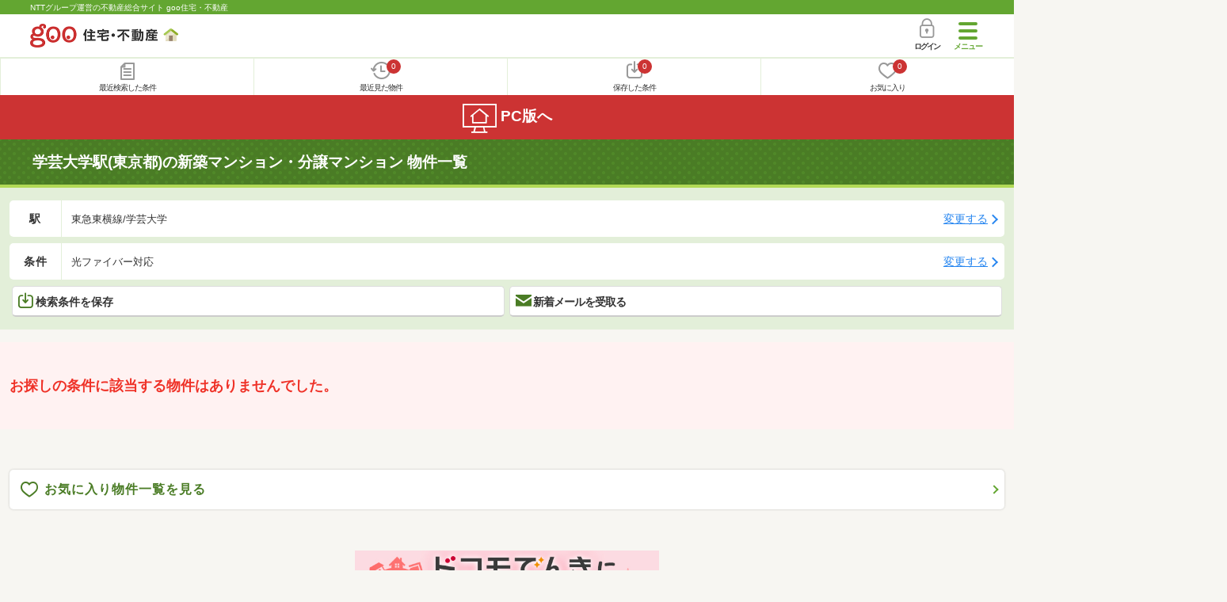

--- FILE ---
content_type: text/html; charset=UTF-8
request_url: https://house.goo.ne.jp/sp/new-mansion/result.html?la=shuto&ma=tokyo&en%5B%5D=321&ek%5B%5D=2321050&ps17=1
body_size: 14117
content:
<!DOCTYPE html>




<html lang="ja">
  <head>
<script>
  dataLayer = [{
    'template': 'sp',
    'template_hit': 'sp',
    'goo_login_type': 'nologin',
    'uid': '',
    'dpoint':''
  }];
</script>


<!-- Google Tag Manager snippet-->
<script>(function(w,d,s,l,i){w[l]=w[l]||[];w[l].push({'gtm.start':
new Date().getTime(),event:'gtm.js'});var f=d.getElementsByTagName(s)[0],
j=d.createElement(s),dl=l!='dataLayer'?'&l='+l:'';j.async=true;j.src=
'https://www.googletagmanager.com/gtm.js?id='+i+dl;f.parentNode.insertBefore(j,f);
})(window,document,'script','dataLayer','GTM-MWX4H8');</script>
<!-- End Google Tag Manager -->


<meta charset="UTF-8">
<meta name="viewport" content="width=device-width, initial-scale=1.0, maximum-scale=1.0, user-scalable=no">
<title>学芸大学駅(東京都)の新築マンション・分譲マンション 物件情報 【goo住宅・不動産】</title>
<meta name="description" content="【NTTグループ運営のgoo住宅・不動産】学芸大学駅の新築マンション・分譲マンションをお探しならgoo住宅・不動産。新築分譲マンションの購入情報のほか、価格、間取り、周辺環境など、新築マンション・分譲マンション選びに関する不動産物件情報が満載です。豊富な物件情報の中からあなたの理想の新築マンション・分譲マンションを見つけてください。">
<meta name="keywords" content="学芸大学駅 新築マンション,物件一覧,新築マンション,分譲マンション,不動産"><meta name="format-detection" content="telephone=no">
<meta name="robots" content="noindex,follow,noarchive">
<link rel="apple-touch-icon-precomposed" href="/sp/house_512.png">
<link rel="preload" href="/sp/house/fonts/icomoon.ttf?37m9fz" as="font" type="font/ttf" crossorigin>
<link href="/sp/house/css/slick.css?2025110418" rel="stylesheet">
<link href="/sp/house/css/common.css?2025110418" rel="stylesheet">
<link href="/house/css/1.7.css?202511210607" rel="stylesheet">
<link href="/sp/house/css/1.7_sp.css?2025110418" rel="stylesheet">
<link href="/sp/house/css/colorbox.css?2025110418" rel="stylesheet">
<link href="/sp/house/css/list.css?2025110418" rel="stylesheet">

  </head>
  <body>
<!-- Google Tag Manager (noscript) -->
<noscript><iframe src="https://www.googletagmanager.com/ns.html?id=GTM-MWX4H8" height="0" width="0" style="display:none;visibility:hidden"></iframe></noscript>
<!-- End Google Tag Manager (noscript) -->


    <div id="container">
<div id="top-anc" class="cmnHeaderWrap">
  <header id="cmnHeader" class="cmnHeader">
    <div class="cmnHeader-caption"><a href="/sp/" class="cmnHeader-captionLink">NTTグループ運営の不動産総合サイト goo住宅・不動産</a></div>
    <div class="cmnHeader-inner cmnClearfix">
      <a href="/sp/" class="cmnHeader-logo"><div class="cmnHeader-logoInner"><img src="/sp/house/img/cmn_logo.png" width="187" height="30" alt="goo 住宅・不動産" class="cmnHeader-logoImg" decoding="async"></div></a>
      <div class="cmnHeader-navBtn sp">
        <button class="cmnHeader-navBtnInner"><span class="cmnHeader-btnWrap"><span class="cmnHeader-btnLine"></span></span><span class="cmnHeader-navBtnTxt"></span></button>
      </div>
            <a href="https://login.mail.goo.ne.jp/id/authn/LoginStart?Site=house.goo.ne.jp&Success=https%3A%2F%2Fhouse.goo.ne.jp%2Fsp%2Fnew-mansion%2Fresult.html%3Fla%3Dshuto%26ma%3Dtokyo%26en%255B%255D%3D321%26ek%255B%255D%3D2321050%26ps17%3D1" class="cmnHeader-login" rel="nofollow"><span class="cmnHeader-loginIcon"><span class="cmnIcon login"></span></span><span class="cmnHeader-loginTxt">ログイン</span></a>
    </div>
    <div class="cmnHeader-personal">
      <ul class="cmnHeader-personalInner">
        <li class="cmnHeader-personalList"><a href="/sp/history/joken.html" class="cmnHeader-personalLink" rel="nofollow"><span class="cmnHeader-personalIcon"><span class="cmnIcon listview"></span></span><span class="cmnHeader-personalTxt">最近検索した条件</span></a></li>
        <li class="cmnHeader-personalList"><a href="/sp/history/bukken.html" class="cmnHeader-personalLink" rel="nofollow"><span class="cmnHeader-personalIcon"><span class="cmnIcon clock"></span><span name="hapart_cnt" class="cmnHeader-personalCnt"></span></span><span class="cmnHeader-personalTxt">最近見た物件</span></a></li>
        <li class="cmnHeader-personalList"><a href="/sp/favorite/joken.html" class="cmnHeader-personalLink" rel="nofollow"><span class="cmnHeader-personalIcon"><span class="cmnIcon download"></span><span name="fcond_cnt" class="cmnHeader-personalCnt"></span></span><span class="cmnHeader-personalTxt">保存した条件</span></a></li>
        <li class="cmnHeader-personalList"><a href="/sp/favorite/bukken.html" class="cmnHeader-personalLink" rel="nofollow"><span class="cmnHeader-personalIcon"><span class="cmnIcon heart"></span><span name="fapart_cnt" class="cmnHeader-personalCnt"></span></span><span class="cmnHeader-personalTxt">お気に入り</span></a></li>
      </ul>
    </div>
     <nav class="cmnHeader-gnav" role="navigation" aria-label="メインメニュー">
  <div class="cmnHeader-gnavInner">
        <section class="gooId">
    <div class="cmnHbox_small cmnFwb cmnMb_0 cmnLh_12">gooID</div>
          <ul class="cmnHeader-gnavMenu">
      <li class="cmnHeader-gnavMenuList">
        <a href="https://login.mail.goo.ne.jp/id/authn/LoginStart?Site=house.goo.ne.jp&Success=https%3A%2F%2Fhouse.goo.ne.jp%2Fsp%2Fnew-mansion%2Fresult.html%3Fla%3Dshuto%26ma%3Dtokyo%26en%255B%255D%3D321%26ek%255B%255D%3D2321050%26ps17%3D1" class="cmnHeader-gnavMenuLink cmnArrow" rel="nofollow">ログイン</a>
      </li>
      <li class="cmnHeader-gnavMenuList">
        <a href="https://login.mail.goo.ne.jp/id/portal/RegUserStart?Site=house.goo.ne.jp&Success=https%3A%2F%2Fhouse.goo.ne.jp%2Fsp%2Fnew-mansion%2Fresult.html%3Fla%3Dshuto%26ma%3Dtokyo%26en%255B%255D%3D321%26ek%255B%255D%3D2321050%26ps17%3D1" class="cmnHeader-gnavMenuLink cmnArrow" rel="nofollow">gooID新規登録</a>
      </li>
      </ul>
        </section>
    <div class="cmnHbox_small cmnFwb cmnMb_0">借りる</div>
    <ul class="cmnHeader-gnavMenu">
      <li class="cmnHeader-gnavMenuList">
        <a href="/sp/chintai/?fr=menu" class="cmnHeader-gnavMenuLink cmnArrow">賃貸</a>
      </li>
      <li class="cmnHeader-gnavMenuList">
        <a href="/sp/tenpo/?fr=menu" class="cmnHeader-gnavMenuLink cmnArrow">店舗・事業用</a>
      </li>
    </ul>
    <div class="cmnHbox_small cmnFwb cmnMb_0">買う</div>
    <ul class="cmnHeader-gnavMenu">
      <li class="cmnHeader-gnavMenuList">
        <a href="/sp/new-mansion/?fr=menu" class="cmnHeader-gnavMenuLink cmnArrow">新築マンション</a>
      </li>
      <li class="cmnHeader-gnavMenuList">
        <a href="/sp/mansion/?fr=menu" class="cmnHeader-gnavMenuLink cmnArrow">中古マンション</a>
      </li>
      <li class="cmnHeader-gnavMenuList">
        <a href="/sp/new-ikkodate/?fr=menu" class="cmnHeader-gnavMenuLink cmnArrow">新築一戸建て</a>
      </li>
      <li class="cmnHeader-gnavMenuList">
        <a href="/sp/ikkodate/?fr=menu" class="cmnHeader-gnavMenuLink cmnArrow">中古一戸建て</a>
      </li>
      <li class="cmnHeader-gnavMenuList">
        <a href="/sp/tochi/?fr=menu" class="cmnHeader-gnavMenuLink cmnArrow">土地</a>
      </li>
      <li class="cmnHeader-gnavMenuList">
        <a href="/sp/toushi/?fr=menu" class="cmnHeader-gnavMenuLink cmnArrow">不動産投資</a>
      </li>
    </ul>
    <div id="js-displayHistoryRealEstateArticle-hamburgerMenu"></div>
    <div id="js-displayHistoryCondition-hamburgerMenu"></div>
    <div class="cmnHbox_small cmnFwb cmnMb_0">活用する</div>
    <ul class="cmnHeader-gnavMenu">
      <li class="cmnHeader-gnavMenuList">
        <a href="/sp/sell/?fr=menu" class="cmnHeader-gnavMenuLink cmnArrow">不動産売却査定</a>
      </li>
      <li class="cmnHeader-gnavMenuList">
        <a href="/sp/sell/land/?fr=menu" class="cmnHeader-gnavMenuLink cmnArrow">土地活用</a>
      </li>
    </ul>
    <div class="cmnHbox_small cmnFwb cmnMb_0">お役立ち情報</div>
    <ul class="cmnHeader-gnavMenu">
      <li class="cmnHeader-gnavMenuList">
        <a href="/sp/kurashi/?fr=menu" class="cmnHeader-gnavMenuLink cmnArrow">暮らしデータ</a>
      </li>
      <li class="cmnHeader-gnavMenuList">
        <a href="/sp/chintai/souba/?fr=menu" class="cmnHeader-gnavMenuLink cmnArrow">家賃相場</a>
      </li>
      <li class="cmnHeader-gnavMenuList">
        <a href="/sp/agent/?fr=menu" class="cmnHeader-gnavMenuLink cmnArrow">不動産会社検索</a>
      </li>
    </ul>
    <div class="cmnHbox_small cmnFwb cmnMb_0">goo住宅・不動産アプリ</div>
    <ul class="cmnHeader-gnavMenu">
      <li class="cmnHeader-gnavMenuList">
        <a href="https://goohouse.onelink.me/RBwI/r9gt13oy" class="cmnHeader-gnavMenuLink cmnArrow" data-gtm-event-name="banner_click" data-gtm-ev-category="app_download-lp" data-gtm-ev-label="menu_button01" data-gtm-store-dice="TRUE">アプリをダウンロード</a>
      </li>
      <li class="cmnHeader-gnavMenuList">
        <a href="/sp/info/app/" class="cmnHeader-gnavMenuLink cmnArrow">アプリのメリット</a>
      </li>
    </ul>
    <div class="cmnHeader-navBtn cmnHeader-navBtn_lower sp">
      <button class="cmnHeader-navBtnInner"><span class="cmnHeader-btnWrap"><span class="cmnHeader-btnLine"></span></span><span class="cmnHeader-navBtnTxt"></span></button>
    </div>
  </div><!-- end cmnHeader-gnavInner -->
</nav>
   </header><!-- end cmnHeader -->
</div><!-- end cmnHeaderWrap -->
<div class="cmnOverlay"></div>



<main id="main" class="cmnMain cmnBorder_n" role="main">
    <h1 class="cmnFs_5 cmnColor_white cmnHbox_belt cmnHbox_border cmnBgDot">学芸大学駅(東京都)の新築マンション・分譲マンション 物件一覧</h1>
  <form action="" method="POST" name="frm_list">

    <div class="cmnInner setting">
  <div class="js-cmnListClick cmnChange">
    <div class="cmnChange-inner">
      <h2 class="cmnChange-title">駅</h2>
      <p class="cmnChange-txt cmnTextEllipsis">
        東急東横線/学芸大学
      </p>
    </div>
    <span class="cmnChange-btn">変更する</span>
    <a class="linkurl" href="/sp/new-mansion/ensen_tokyo/?area_l=shuto&en%5B%5D=321&ek%5B%5D=2321050&ps17=1"></a>
  </div><!-- end cmnChange -->
  <div class="js-cmnListClick cmnChange">
    <div class="cmnChange-inner">
      <h2 class="cmnChange-title">条件</h2>
      <p class="cmnChange-txt">
        光ファイバー対応
      </p>
    </div>
    <span class="cmnChange-btn">変更する</span>
    <a class="linkurl" href="/sp/new-mansion/search.html?la=shuto&ma=tokyo&en%5B%5D=321&ek%5B%5D=2321050&ps17=1" rel="nofollow"></a>
  </div><!-- end cmnChange -->
  <div class="listBtns">
    <ul class="listBtns-inner">
      <li name="add_fv_cond" data-cond="%2Fnew-mansion%2Fresult.html%3Fla%3Dshuto%26ma%3Dtokyo%26en%255B%255D%3D321%26ek%255B%255D%3D2321050%26ps17%3D1" data-genre_cd="bm" class="listBtns-list">
        <a href="javascript:void(0)" class="js-cmnModalHtml-joken listBtns-link joken"><span class="listBtns-linkInner"><span class="cmnIcon cmnIcon_inline joken"></span>検索条件を保存</span></a>
      </li>
      <li class="listBtns-list">
        <a href="javascript:void(0)" onClick="navigateTo(document.frm_list,'https://house.goo.ne.jp/sp/na_mail/mail_form.html','','','_self');" class="listBtns-link mail" rel="nofollow"><span class="listBtns-linkInner"><span class="cmnIcon cmnIcon_inline mail-small"></span>新着メールを受取る</span></a>
      </li>
    </ul>
  </div><!-- end cmnInner -->
</div><!-- end cmnInner -->
                        <div class="cmnError-message cmnMb_4">
  <div class="cmnInner">
    <div class="cmnError-messageTitle">お探しの条件に該当する物件はありませんでした。
            </div>
  </div>
</div>
              <div class="cmnInner cmnMt_4 cmnMb_4">
      <a href="/sp/favorite/bukken.html" class="cmnBtn cmnBtn_green cmnArrow"><span class="cmnIcon cmnIcon_inline heart-to-list"></span>お気に入り物件一覧を見る</a>
    </div><!-- end cmnInner -->
    <div class="middle_banner">
      <p><a href="https://denki.docomo.ne.jp/pages/202411-normal.html?utm_source=goo&utm_medium=free-display&utm_campaign=docomo-denki_202507_sp-list-footer&utm_content=denki-0347" target="_blank" data-gtm-ev-category="docomo_denki" data-gtm-ev-action="result" data-gtm-ev-label="banner01" data-gtm-event-name="banner_click" data-gtm-store-dice="TRUE"><img src="/sp/house/img/banner/docomodenki/docomodenki202501_600_200.jpg?2025110418" alt="ドコモでんきに切り替えるだけでdポイントが貯まる！詳細はこちらをチェック" width="300" height="100" loading="lazy"></a></p>
    </div>
        <section class="cmnBunners cmnMt_2 cmnMb_2">
  <div class="sliderArea banner">
    <div class="full-screen slider">
      <div>
         <a href="https://lp.loan.docomo.ne.jp/lp/rank01/?utm_source=house_goo&utm_medium=owned&utm_campaign=2408_01_DSL_early_lp2&utm_term=sp_useful_column" target="_blank" class="cmnBunners-link cmnMb_1" data-gtm-event-name="banner_click" data-gtm-ev-category="dスマホローンバナー" data-gtm-ev-label="banner01" data-gtm-store-dice="TRUE"><img src="/sp/house/img/dloan/cam_loan_600x200.png?2025110418" height="100" width="300" alt="【会員ランク特典 dスマホローン利息無料】ご契約日から30日間、会員ランクに応じたお借入残高まで利息0円！" loading="lazy"></a>
      </div>
      <div>
        <a href="https://service.ocn.ne.jp/hikari/ocn-internet/docomohikari/tokuten/cashback/?utm_source=goohouse_sp&utm_medium=banner_bottom&argument=kHxagSPq&dmai=a66bd864412681" target="_blank" class="cmnBunners-link cmnMb_1"><img src="/sp/house/img/ocn/cam_ocndocomo_600x200.png?2025110418" height="100" width="300" alt="OCN×ドコモ光新規お申込みで合計最大137,280円相当おトク！特典の内訳・適用条件など詳細はこちら" loading="lazy"></a>
      </div>
      <div>
         <a href="https://service.ocn.ne.jp/hikari-mobile/ahamo.html?utm_source=house_sp&utm_medium=banner" target="_blank" class="cmnBunners-link cmnMb_1" data-gtm-event-name="banner_click" data-gtm-ev-category="ahamo_hikari" data-gtm-ev-label="banner01" data-gtm-store-dice="TRUE"><img src="/sp/house/img/banner/ahamo/ahamo_ocn600200.png?2025110418" height="100" width="300" alt="ahamo光 10ギガ基本料金ワンコインキャンペーン実施中　光ネット回線とスマホ代あわせて最大6か月間月々3,470円（税込）　適用条件など詳細はこちら" loading="lazy"></a>
      </div>
    </div>
  </div>
  <!-- end cmnInner -->
</section>
<!-- end cmnBunners -->
        <!--住みやすさ-->
<section class="detailSubsidy">
  <h2 class="cmnFs_5 cmnColor_white cmnHbox_belt cmnBgDot cmnTac cmnRecent-title">目黒区の住みやすさ情報</h2>
  <div class="cmnInner cmnMb_7">
      <div class="cmnColumn-intro">
       <h3 class="cmnColumn-introTitle">目黒区ってどんなところ？</h3>
      <div class="cmnColumn-introBody">目黒区は、都心に近い立地でありながら、公園や緑も多いエリア。落ち着いた住環境と都会的な利便性を兼ね備えた、魅力あふれる地域です。<br>目黒区自由が丘は、おしゃれなショッピングスポットやグルメが楽しめる人気エリアとして愛されています。また、中目黒は洗練されたカフェやショップが立ち並ぶほか、桜の名所としても有名。<br>渋谷駅が近いうえ、東急東横線で横浜まで1本で行けるなど、アクセスの良さも人気です。</div>
    </div>
      <div class="cmnColumn-pro">
  <div class="cmnColumn-proInbox">
    <div class="cmnColumn-proIcon">
      <img class="cmnColumn-proIconImg" src="/house/img/area/guide01.jpg" alt="" width="56" height="56">
      <span class="cmnColumn-proIconLabel">街ガイド</span>
    </div>
    <dl class="cmnColumn-proStatus">
      <dt class="cmnColumn-proName"><a href="/sp/supervisors/takanoyuki/">高野 友樹</a></dt>
      <dd class="cmnColumn-proData">公認不動産コンサルティングマスター／相続対策専門士／宅地建物取引士／賃貸不動産経営管理士</dd>
    </dl>
  </div>
  <p class="cmnColumn-proText">不動産会社にて600件以上の仲介、6000戸の収益物件管理を経験。現在は株式会社高野不動産コンサルティングを設立し、不動産コンサルティングを行う。</p>
</div>
    <!--TOP10-->
        <div class="livability_top10">
      <h3 class="cmnColumn-heading1"><span class="cmnColumn-headingTxt">一人暮らしの人に聞いた<br>目黒区の住みやすさTOP10</span></h3>
      <ol class="cmnColumn-rankingTop">
                      <li class="cmnColumn-rankingTopItem"><span class="cmnIcon cmnIcon_inline crown01">1</span>都心に近い</li>
                              <li class="cmnColumn-rankingTopItem"><span class="cmnIcon cmnIcon_inline crown02">2</span>公共の交通機関が充実している</li>
                              <li class="cmnColumn-rankingTopItem"><span class="cmnIcon cmnIcon_inline crown03">3</span>必要なものが近場でそろう</li>
                                                                                                                        <li class="cmnColumn-rankingTopItem link"><p class="cmnInner">
          <a href="/sp/area/tokyo/13110/#id1" class="cmnLink cmnArrow cmnArrow_rightS">4位以下を見る</a>
        </p></li>
      </ol>
    </div>
            <div class="livability_top10">
      <h3 class="cmnColumn-heading1"><span class="cmnColumn-headingTxt">夫婦・カップルに聞いた<br>目黒区の住みやすさTOP10</span></h3>
      <ol class="cmnColumn-rankingTop">
                      <li class="cmnColumn-rankingTopItem"><span class="cmnIcon cmnIcon_inline crown01">1</span>都心に近い</li>
                              <li class="cmnColumn-rankingTopItem"><span class="cmnIcon cmnIcon_inline crown02">2</span>公共の交通機関が充実している</li>
                              <li class="cmnColumn-rankingTopItem"><span class="cmnIcon cmnIcon_inline crown03">3</span>閑静で落ち着きがある</li>
                                                                                                                        <li class="cmnColumn-rankingTopItem link"><p class="cmnInner">
          <a href="/sp/area/tokyo/13110/#id2" class="cmnLink cmnArrow cmnArrow_rightS">4位以下を見る</a>
        </p></li>
      </ol>
    </div>
            <div class="livability_top10">
      <h3 class="cmnColumn-heading1"><span class="cmnColumn-headingTxt">ファミリーに聞いた<br>目黒区の住みやすさTOP10</span></h3>
      <ol class="cmnColumn-rankingTop">
                      <li class="cmnColumn-rankingTopItem"><span class="cmnIcon cmnIcon_inline crown01">1</span>都心に近い</li>
                              <li class="cmnColumn-rankingTopItem"><span class="cmnIcon cmnIcon_inline crown02">2</span>閑静で落ち着きがある</li>
                              <li class="cmnColumn-rankingTopItem"><span class="cmnIcon cmnIcon_inline crown03">3</span>公共の交通機関が充実している</li>
                                                                                                                        <li class="cmnColumn-rankingTopItem link"><p class="cmnInner">
          <a href="/sp/area/tokyo/13110/#id3" class="cmnLink cmnArrow cmnArrow_rightS">4位以下を見る</a>
        </p></li>
      </ol>
    </div>
        <p class="cmnColumn-rankingCaption">※対象エリアに過去5年以内に住んだことのある10代～60代の人を対象としてアンケートを実施し、独自に集計しています。</p>
      <div class="cmnInner cmnMb_4">
      <a href="/sp/area/tokyo/13110/" class="cmnBtn cmnBtn_green cmnBtn_center cmnArrow">目黒区の住みやすさ情報をもっと見る</a>
    </div>
  </div>
</section>
        <section class="detailSubsidy">
  <h2 class="cmnFs_5 cmnColor_white cmnHbox_belt cmnBgDot cmnTac cmnRecent-title">暮らしデータ</h2>
  <div class="cmnInner cmnMb_7">
        <section class="detailSubsidy">
  <div class="js-cmnAccCloseParent">
    <h2 class="detailSubsidy-title">
      <a href="javascript:void(0)" class="js-cmnAccBtn detailSubsidy-link cmnBtn cmnBtn_norm cmnBtn_heightL cmnBtn_onGreen cmnBtn_bgLightGray cmnBtn_border cmnArrow_down">目黒区の人口などの統計情報</a>
    </h2>
    <div class="js-cmnAccBox detailSubsidy-box">
      <table class="cmnTable">
        <tr class="cmnTable-row">
          <th class="cmnTable-head">世帯数</th>
          <td class="cmnTable-body">155610世帯</td>
        </tr>
        <tr class="cmnTable-row">
          <th class="cmnTable-head">人口総数</th>
          <td class="cmnTable-body">
            279520人          </td>
        </tr>
        <tr class="cmnTable-row">
          <th class="cmnTable-head">転入者数</th>
          <td class="cmnTable-body">
            26096人            <br><span class="cmnColor_green">転入率（人口1000人当たり）</span>
            <br>93.36人          </td>
        </tr>
        <tr class="cmnTable-row">
          <th class="cmnTable-head">転出者数</th>
          <td class="cmnTable-body">
            24854人            <br><span class="cmnColor_green">転出率（人口1000人当たり）</span>
            <br>88.92人          </td>
        </tr>
        <tr class="cmnTable-row">
          <th class="cmnTable-head">土地平均価格</th>
          <td class="cmnTable-body">
            <span class="cmnColor_green">住宅地</span> 983667円／m<sup>2</sup>            <br><span class="cmnColor_green">商業地</span> 1964286円／m<sup>2</sup>          </td>
        </tr>
      </table>
    </div>
  </div>
</section><!-- end detailSubsidy -->
          <section class="detailSubsidy">
  <div class="js-cmnAccCloseParent">
    <h2 class="detailSubsidy-title">
      <a href="javascript:void(0)" class="js-cmnAccBtn detailSubsidy-link cmnBtn cmnBtn_norm cmnBtn_heightL cmnBtn_onGreen cmnBtn_bgLightGray cmnBtn_border cmnArrow_down">目黒区の結婚・育児の助成金</a>
    </h2>
    <div class="js-cmnAccBox detailSubsidy-box">
      <table class="cmnTable">
        <tr class="cmnTable-row">
          <th colspan="2" class="cmnTable-head cmnTable-head_strong">出産・子育て</th>
        </tr>
        <tr class="cmnTable-row">
          <th class="cmnTable-head">子育て関連の独自の取り組み</th>
          <td class="cmnTable-body">(1)子どもの権利擁護委員制度(めぐろ はあと ねっと)。(2)子育てアプリ「めぐろ子育てホッ!とナビ」の運用。</td>
        </tr>
        <tr class="cmnTable-row">
          <th class="cmnTable-head">出産祝い</th>
          <td class="cmnTable-body">
            あり            <dl class="cmnTable-remarks">
              <dt class="cmnTable-remarksTitle">備考</dt>
              <dd class="cmnTable-remarksTxt">(1)【出産・子育て応援事業(ゆりかご・めぐろ)】妊娠期から出産・子育て期にわたって安心して子育てができるよう切れ目ない支援を目指すことを目的とする。妊娠届出時に、すべての妊婦の方を対象にゆりかご相談員(助産師、保健師、看護師)が面接を行う(妊娠・出産、育児等の不安や悩み等の相談)。ゆりかご面接を受けた妊婦の方には、ゆりかご応援グッズ(育児用品カタログギフト1万円相当)を贈呈。(2)【新生児誕生祝金】出産に係る経済的負担を軽減するため、目黒区に出生通知票を提出した世帯に対し、新生児1人につき2万円の祝い金を支給。</dd>
            </dl>
          </td>
        </tr>
        <tr class="cmnTable-row">
          <th class="cmnTable-head">公立保育所数</th>
          <td class="cmnTable-body">
            15ヶ所            <br><span class="subtitle">0歳児保育を実施</span> 15ヶ所          </td>
        </tr>
        <tr class="cmnTable-row">
          <th class="cmnTable-head">私立保育所数</th>
          <td class="cmnTable-body">
            81ヶ所            <br><span class="subtitle">0歳児保育を実施</span> 74ヶ所          </td>
        </tr>
        <tr class="cmnTable-row">
          <th class="cmnTable-head">保育所入所待機児童数</th>
          <td class="cmnTable-body">0人</td>
        </tr>
        <tr class="cmnTable-row">
          <th class="cmnTable-head">認定こども園数</th>
          <td class="cmnTable-body">2園</td>
        </tr>
        <tr class="cmnTable-row">
          <th class="cmnTable-head">預かり保育実施園数-公立</th>
          <td class="cmnTable-body">0園</td>
        </tr>
        <tr class="cmnTable-row">
          <th class="cmnTable-head">預かり保育実施園数-私立</th>
          <td class="cmnTable-body">15園</td>
        </tr>
        <tr class="cmnTable-row">
          <th class="cmnTable-head">学校給食</th>
          <td class="cmnTable-body">【小学校】完全給食【中学校】完全給食</td>
        </tr>
        <tr class="cmnTable-row">
          <th class="cmnTable-head">公立中学校の学校選択制</th>
          <td class="cmnTable-body">実施(入学時のみ)</td>
        </tr>
        <tr class="cmnTable-row">
          <th class="cmnTable-head">子ども・学生等医療費助成<通院>対象年齢</th>
          <td class="cmnTable-body">18歳3月末まで</td>
        </tr>
        <tr class="cmnTable-row">
          <th class="cmnTable-head">子ども・学生等医療費助成<入院>対象年齢</th>
          <td class="cmnTable-body">18歳3月末まで</td>
        </tr>
      </table>
    </div>
  </div>
</section><!-- end detailSubsidy -->
          <section class="detailSecurity">
  <div class="js-cmnAccCloseParent">
    <h2 class="cmnSecurity-title">
      <a href="javascript:void(0)" class="js-cmnAccBtn detailSecurity-link cmnBtn cmnBtn_norm cmnBtn_heightL cmnBtn_onGreen cmnBtn_bgLightGray cmnBtn_border cmnArrow_down">目黒区の治安・ごみ収集情報</a>
    </h2>
    <div class="js-cmnAccBox detailSecurity-box">
      <table class="cmnTable">
        <tr class="cmnTable-row">
          <th colspan="2" class="cmnTable-head cmnTable-head_strong">公共料金・インフラ</th>
        </tr>
        <tr class="cmnTable-row">
          <th class="cmnTable-head">ガス料金(22m<sup>3</sup>使用した場合の月額)</th>
          <td class="cmnTable-body">東京瓦斯株式会社(東京地区等)3926円</td>
        </tr>
        <tr class="cmnTable-row">
          <th class="cmnTable-head">水道料金(口径20mmで20m<sup>3</sup>の月額)</th>
          <td class="cmnTable-body">東京都水道局2816円</td>
        </tr>
        <tr class="cmnTable-row">
          <th class="cmnTable-head">下水道料金(20m<sup>3</sup>を使用した場合の月額)</th>
          <td class="cmnTable-body">東京都下水道局2068円</td>
        </tr>
        <tr class="cmnTable-row">
          <th class="cmnTable-head">下水道普及率</th>
          <td class="cmnTable-body">100.0％</td>
        </tr>

        <tr class="cmnTable-row">
          <th colspan="2" class="cmnTable-head cmnTable-head_strong">安心・安全</th>
        </tr>
        <tr class="cmnTable-row">
          <th class="cmnTable-head">建物火災出火件数</th>
          <td class="cmnTable-body">
            51件            <br><span class="subtitle">人口10000人当たり</span> 1.77件          </td>
        </tr>
        <tr class="cmnTable-row">
          <th class="cmnTable-head">刑法犯認知件数</th>
          <td class="cmnTable-body">
            1346件            <br><span class="subtitle">人口1000人当たり</span> 4.67件          </td>
        </tr>
        <tr class="cmnTable-row">
          <th class="cmnTable-head">ハザード・防災マップ</th>
          <td class="cmnTable-body">あり</td>
        </tr>

        <tr class="cmnTable-row">
          <th colspan="2" class="cmnTable-head cmnTable-head_strong">医療</th>
        </tr>
        <tr class="cmnTable-row">
          <th class="cmnTable-head">一般病院総数</th>
          <td class="cmnTable-body">
            9ヶ所          </td>
        </tr>
        <tr class="cmnTable-row">
          <th class="cmnTable-head">一般診療所総数</th>
          <td class="cmnTable-body">
            348ヶ所          </td>
        </tr>
        <tr class="cmnTable-row">
          <th class="cmnTable-head">小児科医師数</th>
          <td class="cmnTable-body">
            55人            <br><span class="subtitle">小児人口10000人当たり</span>
            <br>18.00人          </td>
        </tr>
        <tr class="cmnTable-row">
          <th class="cmnTable-head">産婦人科医師数</th>
          <td class="cmnTable-body">
            46人            <br><span class="subtitle">15～49歳女性人口1万人当たり</span>
            <br>6.55人          </td>
        </tr>
        <tr class="cmnTable-row">
          <th class="cmnTable-head">介護保険料基準額(月額)</th>
          <td class="cmnTable-body">
            6200円          </td>
        </tr>


        <tr class="cmnTable-row">
          <th colspan="2" class="cmnTable-head cmnTable-head_strong">ごみ</th>
        </tr>
        <tr class="cmnTable-row">
          <th class="cmnTable-head">家庭ごみ収集（可燃ごみ）</th>
          <td class="cmnTable-body">
            無料            <dl class="cmnTable-remarks">
              <dt class="cmnTable-remarksTitle">備考</dt>
              <dd class="cmnTable-remarksTxt">一度に多量(45リットルの袋で5袋以上)のごみを出す場合は有料。</dd>
            </dl>
          </td>
        </tr>
        <tr class="cmnTable-row">
          <th class="cmnTable-head">家庭ごみの分別方式</th>
          <td class="cmnTable-body">4分別7種〔燃やすごみ　燃やさないごみ　資源(プラスチック、ペットボトル、びん、缶)　水銀を含む製品〕　拠点回収：小型家電　電池類　紙パック　古着・古布　集団回収：古紙</td>
        </tr>
        <tr class="cmnTable-row">
          <th class="cmnTable-head">家庭ごみの戸別収集</th>
          <td class="cmnTable-body">一部実施(集積所までごみを運び出すことが困難なひとり暮らしの高齢者及び障害者)</td>
        </tr>
        <tr class="cmnTable-row">
          <th class="cmnTable-head">粗大ごみ収集</th>
          <td class="cmnTable-body">
            あり            <dl class="cmnTable-remarks">
              <dt class="cmnTable-remarksTitle">備考</dt>
              <dd class="cmnTable-remarksTxt">有料。事前申込制。処理手数料が必要。</dd>
            </dl>
          </td>
        </tr>
        <tr class="cmnTable-row">
          <th class="cmnTable-head">生ごみ処理機助成金制度</th>
          <td class="cmnTable-body">
            なし            <br><span class="subtitle">上限金額</span> -            <br><span class="subtitle">上限比率</span> -          </td>
        </tr>
      </table>
    </div>
  </div>
</section><!-- end detailSecurity -->
          <section class="detailSubsidy">
  <div class="js-cmnAccCloseParent">
    <h2 class="cmnSecurity-title">
      <a href="javascript:void(0)" class="js-cmnAccBtn detailSubsidy-link cmnBtn cmnBtn_norm cmnBtn_heightL cmnBtn_onGreen cmnBtn_bgLightGray cmnBtn_border cmnArrow_down">目黒区の住まいの給付金</a>
    </h2>
    <div class="js-cmnAccBox detailSubsidy-box" style="display: none;">
      <table class="cmnTable">
        <tr class="cmnTable-row">
          <th colspan="2" class="cmnTable-head cmnTable-head_strong">新築購入</th>
        </tr>
        <tr class="cmnTable-row">
          <th class="cmnTable-head">利子補給制度</th>
          <td class="cmnTable-body">なし</td>
        </tr>
        <tr class="cmnTable-row">
          <th class="cmnTable-head">補助／助成金制度</th>
          <td class="cmnTable-body">なし</td>
        </tr>
      </table>
    </div>
  </div><!-- end js-cmnAccCloseParent -->
</section>
          <div class="cmnInner cmnMt_4 cmnMb_4">
      <a href="/sp/kurashi/tokyo/13110.html" class="cmnBtn cmnBtn_green cmnBtn_center cmnArrow">目黒区の暮らしデータをもっと見る</a>
    </div>
    <div class="source">
      暮らしデータ提供元：<a href="https://www.seikatsu-guide.com/" target="_blank" rel="nofollow">生活ガイド.com</a>
    </div>
    <div class="cmnTable-note cmnSup">
      ※行政機関により公表していない地域及びデータがございます。東京23区以外の政令指定都市は、市全体のデータとして表示しています。
      <br>※提供データには細心の注意を払っておりますが、調査後に変更がある場合があります。 最新の情報につきましては各市区役所までお問い合わせいただくか、自治体HPなどをご確認ください。
    </div>
  </div><!-- end cmnInner -->
</section><!-- end listKurashi -->
        <section id="market-anc" class="listMarket cmnMb_7">
  <h2 class="cmnFs_5 cmnColor_white cmnHbox_belt cmnBgDot cmnTac cmnTile-title">価格相場</h2>
  <div class="updated">更新日：<time datetime="2025-11-20">2025年11月20日</time></div>
    <h3 class="cmnHbox_normal cmnFs_6">学芸大学駅の価格相場</h3>
  <div class="cmnInner">
    <div class="cmnRadi cmnMb_2">
      <table class="cmnTable cmnTable_market">
    
            <tr class="cmnTable-row js-soubaOwn0">
          <th class="cmnTable-head">間取り</th>
          <th class="cmnTable-head">価格相場</th>
          <th class="cmnTable-head">物件</th>
        </tr>
                                                                          <tr class="cmnTable-row js-soubaOwn0 disabled">
          <td class="cmnTable-body">ワンルーム</td>
          <td class="cmnTable-body">-</td>
          <td class="cmnTable-body"><a class="cmnFs_6down cmnLink cmnArrow cmnArrow_rightS">物件一覧へ</a></td>
        </tr>
                                                              <tr class="cmnTable-row js-soubaOwn0 disabled">
          <td class="cmnTable-body">1K/DK/LDK(+S)</td>
          <td class="cmnTable-body">-</td>
          <td class="cmnTable-body"><a class="cmnFs_6down cmnLink cmnArrow cmnArrow_rightS">物件一覧へ</a></td>
        </tr>
                                                              <tr class="cmnTable-row js-soubaOwn0 disabled">
          <td class="cmnTable-body">2K/DK/LDK(+S)</td>
          <td class="cmnTable-body">-</td>
          <td class="cmnTable-body"><a class="cmnFs_6down cmnLink cmnArrow cmnArrow_rightS">物件一覧へ</a></td>
        </tr>
                                                              <tr class="cmnTable-row js-soubaOwn0 disabled">
          <td class="cmnTable-body">3K/DK/LDK(+S)</td>
          <td class="cmnTable-body">-</td>
          <td class="cmnTable-body"><a class="cmnFs_6down cmnLink cmnArrow cmnArrow_rightS">物件一覧へ</a></td>
        </tr>
                                                              <tr class="cmnTable-row js-soubaOwn0 disabled">
          <td class="cmnTable-body">4K/DK/LDK(+S)</td>
          <td class="cmnTable-body">-</td>
          <td class="cmnTable-body"><a class="cmnFs_6down cmnLink cmnArrow cmnArrow_rightS">物件一覧へ</a></td>
        </tr>
                </table>
    </div>
  </div>
  
    <h3 class="cmnHbox_normal cmnFs_6">周辺駅の価格相場</h3>
  <div class="cmnInner">
    <div class="cmnRadi cmnMb_2">
      <table class="cmnTable cmnTable_market">
            <tr class="cmnTable-row">
          <th class="cmnTable-head">駅</th>
          <th class="cmnTable-head">価格相場</th>
          <th class="cmnTable-head">物件</th>
        </tr>
                  <tr class="cmnTable-row js-soubaNeighborhood0 disabled">
          <td class="cmnTable-body">祐天寺</td>
          <td class="cmnTable-body">-</td>
          <td class="cmnTable-body"><a class="cmnFs_6down cmnLink cmnArrow cmnArrow_rightS">物件一覧へ</a></td>
        </tr>
              <tr class="cmnTable-row js-soubaNeighborhood0 disabled">
          <td class="cmnTable-body">都立大学</td>
          <td class="cmnTable-body">-</td>
          <td class="cmnTable-body"><a class="cmnFs_6down cmnLink cmnArrow cmnArrow_rightS">物件一覧へ</a></td>
        </tr>
              <tr class="cmnTable-row js-soubaNeighborhood0 disabled">
          <td class="cmnTable-body">中目黒</td>
          <td class="cmnTable-body">-</td>
          <td class="cmnTable-body"><a class="cmnFs_6down cmnLink cmnArrow cmnArrow_rightS">物件一覧へ</a></td>
        </tr>
              <tr class="cmnTable-row js-soubaNeighborhood0 disabled">
          <td class="cmnTable-body">自由が丘</td>
          <td class="cmnTable-body">-</td>
          <td class="cmnTable-body"><a class="cmnFs_6down cmnLink cmnArrow cmnArrow_rightS">物件一覧へ</a></td>
        </tr>
              <tr class="cmnTable-row js-soubaNeighborhood0 disabled">
          <td class="cmnTable-body">代官山</td>
          <td class="cmnTable-body">-</td>
          <td class="cmnTable-body"><a class="cmnFs_6down cmnLink cmnArrow cmnArrow_rightS">物件一覧へ</a></td>
        </tr>
                </table>
        <div class="cmnSup">
        ※このデータはgoo住宅・不動産に掲載されている新築マンションの平均価格（管理費・駐車場代などを除く）を算出したものです。ただし3戸以上の掲載があるものについてのみ対象とします。<br>
              ※周辺駅の価格相場はワンルームの平均価格（管理費・駐車場代などを除く）を算出したものです。
            </div>
    </div>
    </div><!-- end cmnInner -->
</section><!-- end listMarket -->
                  <section class="detailSubsidy">
  <h2 class="cmnFs_5 cmnColor_white cmnHbox_belt cmnBgDot cmnTac cmnTile-title">東京都の人気の街アクセスランキング（新築マンション）</h2>
    <h3 class="cmnHbox_normal cmnFs_6">駅別ランキング</h3>
  <div class="cmnInner cmnMb_5">
    <section class="cmnLinks cmnRadi cmnMb_0">
      <ul class="cmnLinks-inner cmnLinks-inner_ranking cmnLinks-inner_borderNoTb cmnMb_0">

                  <li class="cmnLinks-list">
          <a href="/sp/new-mansion/ensen/172/2172060.html" class="cmnLinks-link cmnBtn cmnBtn_green cmnBtn_noRadi cmnArrow"><span class="cmnIcon cmnIcon_inline crown01">1</span>品川</a>
        </li>
                        <li class="cmnLinks-list">
          <a href="/sp/new-mansion/ensen/196/2196090.html" class="cmnLinks-link cmnBtn cmnBtn_green cmnBtn_noRadi cmnArrow"><span class="cmnIcon cmnIcon_inline crown02">2</span>赤羽</a>
        </li>
                        <li class="cmnLinks-list">
          <a href="/sp/new-mansion/ensen/284/2284180.html" class="cmnLinks-link cmnBtn cmnBtn_green cmnBtn_noRadi cmnArrow"><span class="cmnIcon cmnIcon_inline crown03">3</span>花小金井</a>
        </li>
                                                                                      </ul>
      <ul class="js-cmnAccChangeTxtRankBox cmnLinks-inner cmnLinks-inner_ranking cmnLinks-inner_borderNoBb cmnMb_0">
                                                <li class="cmnLinks-list">
          <a href="/sp/new-mansion/ensen/184/2184151.html" class="cmnLinks-link cmnBtn cmnBtn_green cmnBtn_noRadi cmnArrow"><span class="cmnIcon cmnIcon_inline crown04">4</span>吉祥寺</a>
        </li>
                        <li class="cmnLinks-list">
          <a href="/sp/new-mansion/ensen/172/2172010.html" class="cmnLinks-link cmnBtn cmnBtn_green cmnBtn_noRadi cmnArrow"><span class="cmnIcon cmnIcon_inline crown04">5</span>東京</a>
        </li>
                        <li class="cmnLinks-list">
          <a href="/sp/new-mansion/ensen/172/2172140.html" class="cmnLinks-link cmnBtn cmnBtn_green cmnBtn_noRadi cmnArrow"><span class="cmnIcon cmnIcon_inline crown04">6</span>新宿</a>
        </li>
                        <li class="cmnLinks-list">
          <a href="/sp/new-mansion/ensen/172/2172260.html" class="cmnLinks-link cmnBtn cmnBtn_green cmnBtn_noRadi cmnArrow"><span class="cmnIcon cmnIcon_inline crown04">7</span>上野</a>
        </li>
                        <li class="cmnLinks-list">
          <a href="/sp/new-mansion/ensen/331/2331010.html" class="cmnLinks-link cmnBtn cmnBtn_green cmnBtn_noRadi cmnArrow"><span class="cmnIcon cmnIcon_inline crown04">8</span>泉岳寺</a>
        </li>
                        <li class="cmnLinks-list">
          <a href="/sp/new-mansion/ensen/358/2358440.html" class="cmnLinks-link cmnBtn cmnBtn_green cmnBtn_noRadi cmnArrow"><span class="cmnIcon cmnIcon_inline crown04">9</span>六本木</a>
        </li>
                        <li class="cmnLinks-list">
          <a href="/sp/new-mansion/ensen/301/2301250.html" class="cmnLinks-link cmnBtn cmnBtn_green cmnBtn_noRadi cmnArrow"><span class="cmnIcon cmnIcon_inline crown04">10</span>府中</a>
        </li>
                </ul>
    </section>
    <a href="javascript:void(0)" class="js-cmnAccChangeTxtRankBtn cmnBtn cmnBtn_more"><span class="cmnArrow cmnArrow_down cmnArrow_onLGreen">4位以下を見る</span></a>
  </div>
  
    <h3 class="cmnHbox_normal cmnFs_6">エリア別ランキング</h3>
  <div class="cmnInner cmnMb_5">
    <section class="cmnLinks cmnRadi cmnMb_0">
      <ul class="cmnLinks-inner cmnLinks-inner_ranking cmnLinks-inner_borderNoTb cmnMb_0">
                  <li class="cmnLinks-list">
          <a href="/sp/new-mansion/area_tokyo/13109.html" class="cmnLinks-link cmnBtn cmnBtn_green cmnBtn_noRadi cmnArrow"><span class="cmnIcon cmnIcon_inline crown01">1</span>品川区</a>
        </li>
                        <li class="cmnLinks-list">
          <a href="/sp/new-mansion/area_tokyo/13102.html" class="cmnLinks-link cmnBtn cmnBtn_green cmnBtn_noRadi cmnArrow"><span class="cmnIcon cmnIcon_inline crown02">2</span>中央区</a>
        </li>
                        <li class="cmnLinks-list">
          <a href="/sp/new-mansion/area_tokyo/13103.html" class="cmnLinks-link cmnBtn cmnBtn_green cmnBtn_noRadi cmnArrow"><span class="cmnIcon cmnIcon_inline crown03">3</span>港区</a>
        </li>
                                                                                      </ul>
      <ul class="js-cmnAccChangeTxtRankBox cmnLinks-inner cmnLinks-inner_ranking cmnLinks-inner_borderNoBb cmnMb_0">
                                                <li class="cmnLinks-list">
          <a href="/sp/new-mansion/area_tokyo/13101.html" class="cmnLinks-link cmnBtn cmnBtn_green cmnBtn_noRadi cmnArrow"><span class="cmnIcon cmnIcon_inline crown04">4</span>千代田区</a>
        </li>
                        <li class="cmnLinks-list">
          <a href="/sp/new-mansion/area_tokyo/13104.html" class="cmnLinks-link cmnBtn cmnBtn_green cmnBtn_noRadi cmnArrow"><span class="cmnIcon cmnIcon_inline crown04">5</span>新宿区</a>
        </li>
                        <li class="cmnLinks-list">
          <a href="/sp/new-mansion/area_tokyo/13119.html" class="cmnLinks-link cmnBtn cmnBtn_green cmnBtn_noRadi cmnArrow"><span class="cmnIcon cmnIcon_inline crown04">6</span>板橋区</a>
        </li>
                        <li class="cmnLinks-list">
          <a href="/sp/new-mansion/area_tokyo/13123.html" class="cmnLinks-link cmnBtn cmnBtn_green cmnBtn_noRadi cmnArrow"><span class="cmnIcon cmnIcon_inline crown04">7</span>江戸川区</a>
        </li>
                        <li class="cmnLinks-list">
          <a href="/sp/new-mansion/area_tokyo/13118.html" class="cmnLinks-link cmnBtn cmnBtn_green cmnBtn_noRadi cmnArrow"><span class="cmnIcon cmnIcon_inline crown04">8</span>荒川区</a>
        </li>
                        <li class="cmnLinks-list">
          <a href="/sp/new-mansion/area_tokyo/13120.html" class="cmnLinks-link cmnBtn cmnBtn_green cmnBtn_noRadi cmnArrow"><span class="cmnIcon cmnIcon_inline crown04">9</span>練馬区</a>
        </li>
                        <li class="cmnLinks-list">
          <a href="/sp/new-mansion/area_tokyo/13201.html" class="cmnLinks-link cmnBtn cmnBtn_green cmnBtn_noRadi cmnArrow"><span class="cmnIcon cmnIcon_inline crown04">10</span>八王子市</a>
        </li>
                </ul>
    </section>
    <a href="javascript:void(0)" class="js-cmnAccChangeTxtRankBtn cmnBtn cmnBtn_more"><span class="cmnArrow cmnArrow_down cmnArrow_onLGreen">4位以下を見る</span></a>
  </div>
  
    <h3 class="cmnHbox_normal cmnFs_6">路線別ランキング</h3>
  <div class="cmnInner cmnMb_5">
    <section class="cmnLinks cmnRadi cmnMb_0">
      <ul class="cmnLinks-inner cmnLinks-inner_ranking cmnLinks-inner_borderNoTb cmnMb_0">
                  <li class="cmnLinks-list">
          <a href="/sp/new-mansion/ensen_tokyo/196.html" class="cmnLinks-link cmnBtn cmnBtn_green cmnBtn_noRadi cmnArrow"><span class="cmnIcon cmnIcon_inline crown01">1</span>京浜東北・根岸線</a>
        </li>
                        <li class="cmnLinks-list">
          <a href="/sp/new-mansion/ensen_tokyo/198.html" class="cmnLinks-link cmnBtn cmnBtn_green cmnBtn_noRadi cmnArrow"><span class="cmnIcon cmnIcon_inline crown02">2</span>埼京線</a>
        </li>
                        <li class="cmnLinks-list">
          <a href="/sp/new-mansion/ensen_tokyo/261.html" class="cmnLinks-link cmnBtn cmnBtn_green cmnBtn_noRadi cmnArrow"><span class="cmnIcon cmnIcon_inline crown03">3</span>東武伊勢崎・大師線</a>
        </li>
                                                                                      </ul>
      <ul class="js-cmnAccChangeTxtRankBox cmnLinks-inner cmnLinks-inner_ranking cmnLinks-inner_borderNoBb cmnMb_0">
                                                <li class="cmnLinks-list">
          <a href="/sp/new-mansion/ensen_tokyo/324.html" class="cmnLinks-link cmnBtn cmnBtn_green cmnBtn_noRadi cmnArrow"><span class="cmnIcon cmnIcon_inline crown04">4</span>東急田園都市線</a>
        </li>
                        <li class="cmnLinks-list">
          <a href="/sp/new-mansion/ensen_tokyo/160.html" class="cmnLinks-link cmnBtn cmnBtn_green cmnBtn_noRadi cmnArrow"><span class="cmnIcon cmnIcon_inline crown04">5</span>湘南新宿ライン高海</a>
        </li>
                        <li class="cmnLinks-list">
          <a href="/sp/new-mansion/ensen_tokyo/281.html" class="cmnLinks-link cmnBtn cmnBtn_green cmnBtn_noRadi cmnArrow"><span class="cmnIcon cmnIcon_inline crown04">6</span>西武池袋・豊島線</a>
        </li>
                        <li class="cmnLinks-list">
          <a href="/sp/new-mansion/ensen_tokyo/321.html" class="cmnLinks-link cmnBtn cmnBtn_green cmnBtn_noRadi cmnArrow"><span class="cmnIcon cmnIcon_inline crown04">7</span>東急東横線</a>
        </li>
                        <li class="cmnLinks-list">
          <a href="/sp/new-mansion/ensen_tokyo/159.html" class="cmnLinks-link cmnBtn cmnBtn_green cmnBtn_noRadi cmnArrow"><span class="cmnIcon cmnIcon_inline crown04">8</span>湘南新宿ライン宇須</a>
        </li>
                        <li class="cmnLinks-list">
          <a href="/sp/new-mansion/ensen_tokyo/176.html" class="cmnLinks-link cmnBtn cmnBtn_green cmnBtn_noRadi cmnArrow"><span class="cmnIcon cmnIcon_inline crown04">9</span>武蔵野線</a>
        </li>
                        <li class="cmnLinks-list">
          <a href="/sp/new-mansion/ensen_tokyo/197.html" class="cmnLinks-link cmnBtn cmnBtn_green cmnBtn_noRadi cmnArrow"><span class="cmnIcon cmnIcon_inline crown04">10</span>千代田・常磐緩行線</a>
        </li>
                </ul>
    </section>
    <a href="javascript:void(0)" class="js-cmnAccChangeTxtRankBtn cmnBtn cmnBtn_more"><span class="cmnArrow cmnArrow_down cmnArrow_onLGreen">4位以下を見る</span></a>
  </div>
  
  <div class="cmnInner">
    <p class="cmnInner cmnMt_4 cmnMb_4"><a href="/sp/useful/ranking/" class="cmnInner cmnBtn cmnBtn_green cmnBtn_center cmnArrow">他の地域のランキングをもっと見る</a></p>
    <p class="cmnMb_7 cmnTable-note cmnSup">※このランキングは2025年10月01日～31日における各ページのアクセス数から算出しています。</p>
  </div>
</section>
        <!--コラム-->
<section class="detailSubsidy">
  <h2 class="cmnFs_5 cmnColor_white cmnHbox_belt cmnBgDot cmnTac cmnTile-title">住まいのコラム</h2>
  <div class="cmnInner">
    <ul class="cmnLinks-columnList">
      <li class="cmnLinks-columnListItem">
        <a href="/sp/useful/column/mansion/hiyou/0001.html" class="cmnLinks-columnListLink cmnArrow">
          <p class="cmnLinks-columnListImg"><img src="/house/img/useful/column/mansion/hiyou/0001_1.jpg" width="80" height="80" alt="" loading="lazy"></p>
          <p class="cmnLinks-columnListTxt">マンションの固定資産税はいくら？目安金額や途中で上がる理由</p>
        </a>
      </li>
      <li class="cmnLinks-columnListItem">
        <a href="/sp/useful/column/mansion/sagashikata/0001.html" class="cmnLinks-columnListLink cmnArrow">
          <p class="cmnLinks-columnListImg"><img src="/house/img/useful/column/mansion/sagashikata/0001_1.jpg" width="80" height="80" alt="" loading="lazy"></p>
          <p class="cmnLinks-columnListTxt">タワーマンションと高層マンションの違いは？買って後悔しない？タワマンのメリット・デメリット</p>
        </a>
      </li>
      <li class="cmnLinks-columnListItem">
        <a href="/sp/useful/column/mansion/sagashikata/0002.html" class="cmnLinks-columnListLink cmnArrow">
          <p class="cmnLinks-columnListImg"><img src="/house/img/useful/column/mansion/sagashikata/0002_1.jpg" width="80" height="80" alt="" loading="lazy"></p>
          <p class="cmnLinks-columnListTxt">オートロックは安全？意味ない？知っておきたいデメリットも解説</p>
        </a>
      </li>
      <li class="cmnLinks-columnListItem">
        <a href="/sp/useful/column/mansion/sagashikata/0004.html" class="cmnLinks-columnListLink cmnArrow">
          <p class="cmnLinks-columnListImg"><img src="/house/img/useful/column/mansion/sagashikata/0004_1.jpg" width="80" height="80" alt="" loading="lazy"></p>
          <p class="cmnLinks-columnListTxt">マンションの耐用年数は47年って本当？寿命がすぎたら住めなくなる？</p>
        </a>
      </li>
      <li class="cmnLinks-columnListItem">
        <a href="/sp/useful/column/moving/procedure/0007.html" class="cmnLinks-columnListLink cmnArrow">
          <p class="cmnLinks-columnListImg"><img src="/house/img/useful/column/moving/procedure/0007_1.jpg" width="80" height="80" alt="" loading="lazy"></p>
          <p class="cmnLinks-columnListTxt">転居届に必要なものと手続きまとめ！転出届・転入届との違いも解説</p>
        </a>
      </li>
      <li class="cmnLinks-columnListItem">
        <a href="/sp/useful/column/moving/procedure/0010.html" class="cmnLinks-columnListLink cmnArrow">
          <p class="cmnLinks-columnListImg"><img src="/house/img/useful/column/moving/procedure/0010_1.jpg" width="80" height="80" alt="" loading="lazy"></p>
          <p class="cmnLinks-columnListTxt">引越し見積もりの相場はいくら？費用の目安や安く抑えるコツを解説</p>
        </a>
      </li>
    </ul>
    <div class="cmnInner cmnMt_4 cmnMb_4">
      <a href="/sp/useful/column/mansion/" class="cmnBtn cmnBtn_green cmnBtn_center cmnArrow">マンション購入のコラムをもっと見る</a>
    </div>
    <div class="cmnInner cmnMt_4 cmnMb_7">
      <a href="/sp/useful/column/" class="cmnBtn cmnBtn_green cmnBtn_center cmnArrow">住まいのコラムをもっと見る</a>
    </div>
  </div>
</section>

      <h2 class="cmnFs_5 cmnColor_white cmnHbox_belt cmnBgDot cmnTac cmnRecent-title">その他の条件から探す</h2>
  <section class="cmnAcc">
  <ul class="cmnAcc-inner">
                                              <li class="cmnAcc-list cmnAcc-list_inList cmnRadi">
      <a href="javascript:void(0)" class="cmnAcc-link cmnBtn cmnBtn_area cmnBtn_def">学芸大学駅周辺の駅から探す</a>
      <ul class="cmnAcc-inner">
                  <li class="cmnAcc-list">
          <a href="javascript:void(0)" class="js-cmnAccBtn cmnAcc-link cmnArrow_down cmnFwn cmnColor_black">東急東横線</a>
        </li>
        <li class="js-cmnAccBox cmnAcc-listBox">
          <div class="cmnAcc-listBoxInner">
                          <a href="/sp/new-mansion/ensen/321/2321010.html" class="cmnAcc-listBoxLink cmnArrow"><span class="cmnAcc-listBoxLinkTxt">渋谷</span></a>
                                    <a href="javascript:void(0);" class="cmnAcc-listBoxLink cmnArrow disabled"><span class="cmnAcc-listBoxLinkTxt">代官山</span></a>
                                    <a href="javascript:void(0);" class="cmnAcc-listBoxLink cmnArrow disabled"><span class="cmnAcc-listBoxLinkTxt">中目黒</span></a>
                                    <a href="javascript:void(0);" class="cmnAcc-listBoxLink cmnArrow disabled"><span class="cmnAcc-listBoxLinkTxt">祐天寺</span></a>
                                    <a href="javascript:void(0);" class="cmnAcc-listBoxLink cmnArrow disabled"><span class="cmnAcc-listBoxLinkTxt"><span class="cmnIcon cmnIcon_inline here list"></span>学芸大学</span></a>
                                    <a href="/sp/new-mansion/ensen/321/2321060.html" class="cmnAcc-listBoxLink cmnArrow"><span class="cmnAcc-listBoxLinkTxt">都立大学</span></a>
                                    <a href="/sp/new-mansion/ensen/321/2321070.html" class="cmnAcc-listBoxLink cmnArrow"><span class="cmnAcc-listBoxLinkTxt">自由が丘</span></a>
                                    <a href="javascript:void(0);" class="cmnAcc-listBoxLink cmnArrow disabled"><span class="cmnAcc-listBoxLinkTxt">田園調布</span></a>
                                    <a href="javascript:void(0);" class="cmnAcc-listBoxLink cmnArrow disabled"><span class="cmnAcc-listBoxLinkTxt">多摩川</span></a>
                            </div>
        </li>
                          </ul>
    </li>
    <li class="cmnAcc-list">
      <a href="javascript:void(0)" class="js-cmnAccBtn cmnAcc-link cmnArrow_down">学芸大学駅周辺の路線から探す</a>
    </li>
    <li class="js-cmnAccBox cmnAcc-listBox">
      <div class="cmnAcc-listBoxInner">
                  <a href="/sp/new-mansion/ensen_tokyo/321.html" class="cmnAcc-listBoxLink cmnArrow"><span class="cmnAcc-listBoxLinkTxt">東急東横線</span></a>
                          </div>
    </li>
                          <li class="cmnAcc-list">
          <a href="javascript:void(0)" class="js-cmnAccBtn cmnAcc-link cmnArrow_down">学芸大学駅(東急東横線)の不動産を探す</a>
        </li>
    <li class="js-cmnAccBox cmnAcc-listBox">
      <div class="cmnAcc-listBoxInner">

                          <a href="/sp/chintai/ensen/321/2321050.html" class="cmnAcc-listBoxLink cmnArrow"><span class="cmnAcc-listBoxLinkTxt">賃貸</span></a>
                                        <a href="/sp/tenpo/ensen/321/2321050.html" class="cmnAcc-listBoxLink cmnArrow"><span class="cmnAcc-listBoxLinkTxt">店舗・事業用</span></a>
                                        <a href="/sp/mansion/ensen/321/2321050.html" class="cmnAcc-listBoxLink cmnArrow"><span class="cmnAcc-listBoxLinkTxt">中古マンション</span></a>
                                        <a href="/sp/new-ikkodate/ensen/321/2321050.html" class="cmnAcc-listBoxLink cmnArrow"><span class="cmnAcc-listBoxLinkTxt">新築一戸建て</span></a>
                                        <a href="/sp/ikkodate/ensen/321/2321050.html" class="cmnAcc-listBoxLink cmnArrow"><span class="cmnAcc-listBoxLinkTxt">中古一戸建て</span></a>
                                        <a href="/sp/tochi/ensen/321/2321050.html" class="cmnAcc-listBoxLink cmnArrow"><span class="cmnAcc-listBoxLinkTxt">土地</span></a>
                                        <a href="/sp/tokyo/321/2321050/" class="cmnAcc-listBoxLink cmnArrow"><span class="cmnAcc-listBoxLinkTxt">住宅・不動産</span></a>
                        </div>
    </li>
    </ul>
</section><!-- end cmnAcc -->
    <section class="cmnTopicPath">
  <div class="cmnInner">
    <ol class="cmnTopicPath-inner" itemscope itemtype="http://schema.org/BreadcrumbList">
            <li class="cmnTopicPath-list" itemprop="itemListElement" itemscope itemtype="http://schema.org/ListItem"><a href="/sp/" class="cmnTopicPath-link" itemprop="item"><span itemprop="name">goo住宅・不動産</span></a><meta itemprop="position" content="1"/></li>
                <li class="cmnTopicPath-list" itemprop="itemListElement" itemscope itemtype="http://schema.org/ListItem"><a href="/sp/new-mansion/" class="cmnTopicPath-link" itemprop="item"><span itemprop="name">新築マンション</span></a><meta itemprop="position" content="2"/></li>
                <li class="cmnTopicPath-list" itemprop="itemListElement" itemscope itemtype="http://schema.org/ListItem"><a href="/sp/new-mansion/tokyo/" class="cmnTopicPath-link" itemprop="item"><span itemprop="name">東京都</span></a><meta itemprop="position" content="3"/></li>
                <li class="cmnTopicPath-list" itemprop="itemListElement" itemscope itemtype="http://schema.org/ListItem"><a href="/sp/new-mansion/area_tokyo/13110.html" class="cmnTopicPath-link" itemprop="item"><span itemprop="name">目黒区</span></a><meta itemprop="position" content="4"/></li>
                <li class="cmnTopicPath-list" itemprop="itemListElement" itemscope itemtype="http://schema.org/ListItem"><a href="/sp/new-mansion/ensen_tokyo/321.html" class="cmnTopicPath-link" itemprop="item"><span itemprop="name">東急東横線</span></a><meta itemprop="position" content="5"/></li>
                <li class="cmnTopicPath-list" itemprop="itemListElement" itemscope itemtype="http://schema.org/ListItem"><span class="cmnTopicPath-link disabled" itemprop="name">学芸大学駅の新築マンション 物件一覧</span><meta itemprop="position" content="6"/></li>
          </ol>
  </div>
  <!-- end cmnInner -->
</section>
<!-- end cmnTopicPath -->
                                                                                <h2 class="cmnHbox_normal cmnFs_6">お役立ち情報</h2>
<div class="cmnInner">
  <div class="cmnCard03">
    <ul class="cmnCard03-inner">
      <li class="cmnCard03-list">
        <a href="/sp/useful/column/" class="cmnCard03-link">
          <img src="/sp/house/img/cmn_useful_column.jpg" alt="" width="179" height="108" class="cmnCard03-img" loading="lazy">
          <div class="cmnCard03-txt">住まいのコラム</div>
        </a>
      </li>
      <li class="cmnCard03-list">
        <a href="/sp/town/" class="cmnCard03-link">
          <img src="/sp/house/img/cmn_useful_station.png" alt="" width="179" height="108" class="cmnCard03-img" loading="lazy">
          <div class="cmnCard03-txt">「住みたい街」<br>を見つけよう</div>
        </a>
      </li>
      <li class="cmnCard03-list">
        <a href="/sp/kurashi/" class="cmnCard03-link">
          <img src="/sp/house/img/top_carousel01.png" alt="" width="179" height="108" class="cmnCard03-img" loading="lazy">
          <div class="cmnCard03-txt">暮らしのデータ<span class="cmnCard03-sub">(補助金・助成金情報)</span></div>
        </a>
      </li>
      <li class="cmnCard03-list">
        <a href="/sp/chintai/souba/" class="cmnCard03-link">
          <img src="/sp/house/img/cmn_useful_chintai_souba.jpg" alt="" width="179" height="108" class="cmnCard03-img" loading="lazy">
          <div class="cmnCard03-txt">家賃相場</div>
        </a>
      </li>
      <li class="cmnCard03-list">
        <a href="/sp/loan/" class="cmnCard03-link">
          <img src="/sp/house/img/cmn_useful_loan.jpg" alt="" width="179" height="108" class="cmnCard03-img" loading="lazy">
          <div class="cmnCard03-txt">住宅ローン</div>
        </a>
      </li>
      <li class="cmnCard03-list">
        <a href="/sp/useful/ranking/" class="cmnCard03-link">
          <img src="/sp/house/img/top_carousel03.png" alt="" width="179" height="108" class="cmnCard03-img" loading="lazy">
          <div class="cmnCard03-txt">人気タウン<br>ランキング</div>
        </a>
      </li>
    </ul>
  </div><!-- end cmnCard03 -->
</div>
<!-- end cmnInner -->
          <input type="hidden" name="url"  value="/new-mansion/result.html?la=shuto&ma=tokyo&en%5B%5D=321&ek%5B%5D=2321050&ps17=1">
    <input type="hidden" name="ia_cd" value="" >
  </form>
</main><!-- end main -->

<footer class="cmnFooter" data-block-type="footers">
  <div class="cmnFooter-inner">
    <div class="cmnFooter-pagetop"><a href="#cmnHeader" class="cmnFooter-pagetopLink js-local-nav">ページトップに戻る</a></div>
<!--cmnAppli-->
<section>
  <!-- 下部バナー -->
  <div class="cmnAppli foot">
    <div class="cmnAppli-inner">
      <div class="title">
        <p class="icon"><img src="https://house.goo.ne.jp/house/img/appli/cmn_appli_icon.png" alt="" class="cmnAppli-icon" width="74" height="74" loading="lazy"></p>
        <h2>goo住宅・不動産<br>アプリ</h2>
      </div>
      <h3><p><strong>大手不動産サイト</strong>の<strong>物件</strong>を</p>まとめて検索！</h3>
      <p class="img"><img src="/sp/info/app/img/appli_smartphone202411.png" alt="" class="cmnAppli-smartphone" width="260" height="248" loading="lazy"></p>
      <div class="js-appButton button_box">
        <p class="js-appStore appstore"><a href="https://goohouse.onelink.me/RBwI/31re28no" target="_blank" class="cmnAppli-apple" data-gtm-event-name="banner_click" data-gtm-ev-category="app_download" data-gtm-ev-label="ios_footer_button01" data-gtm-store-dice="TRUE"><img src="https://house.goo.ne.jp/house/img/appli/cmn_appli_apple.svg" alt="App Storeからダウンロード" width="110" height="40" loading="lazy"></a></p>
        <p class="js-googlePlayStore googleplay"><a href="https://goohouse.onelink.me/RBwI/31re28no" target="_blank" class="cmnAppli-google" data-gtm-event-name="banner_click" data-gtm-ev-category="app_download" data-gtm-ev-label="android_footer_button01" data-gtm-store-dice="TRUE"><img src="https://house.goo.ne.jp/house/img/appli/cmn_appli_google_2.png" alt="Google Playで手に入れよう" width="136" height="80" loading="lazy"></a></p>
      </div>
    </div>
    <p class="bg"><img src="https://house.goo.ne.jp/house/img/appli/cmn_appli_bg.png" alt="" class="cmnAppli-leading" width="872" height="126" loading="lazy"></p>
  </div>
</section>
<!--/cmnAppli-->
    <ul class="foot_nav cx">
        <li><a href="/sp/chintai/">賃貸</a></li>
        <li><a href="/sp/tenpo/special/5001/">月極駐車場</a></li>
        <li><a href="/sp/new-mansion/">新築マンション</a></li>
        <li><a href="/sp/mansion/">中古マンション</a></li>
        <li><a href="/sp/new-ikkodate/">新築一戸建て</a></li>
        <li><a href="/sp/ikkodate/">中古一戸建て</a></li>
        <li><a href="/sp/tochi/">土地を探す</a></li>
        <li><a href="/sp/toushi/">投資物件を探す</a></li>
        <li><a href="/sp/tenpo/">店舗/事業用</a></li>
        <li><a href="/sp/tenpo/special/5004/">倉庫/トランクルーム</a></li>
    </ul>
    <a href="https://house.goo.ne.jp/" class="cmnFooter-toPc"><span class="cmnFooter-toPcTxt"><span class="cmnIcon cmnIcon_inline to-pc"></span>PC版へ</span></a>
    <ul class="cmnFooter-nav">
      <li class="cmnFooter-navList"><a href="/sp/info/web/" class="cmnFooter-navLink">goo住宅・不動産とは</a></li>
      <li class="cmnFooter-navList"><a href="/sp/info/user_policy.html" class="cmnFooter-navLink">お客さまご利用端末からの情報の外部送信について</a></li>
      <li class="cmnFooter-navList"><a href="/sp/info/flow.html" class="cmnFooter-navLink">物件に関するお問合せの流れ</a></li>
      <li class="cmnFooter-navList"><a href="/sp/info/partners.html" class="cmnFooter-navLink">情報提供元</a></li>
      <li class="cmnFooter-navList"><a href="/sp/info/menseki.html" class="cmnFooter-navLink">不動産情報に関する免責事項</a></li>
      <li class="cmnFooter-navList"><a href="/sp/info/privacy.html" class="cmnFooter-navLink">個人情報の取り扱いについて</a></li>
      <li class="cmnFooter-navList"><a href="/sp/info/tax.html" class="cmnFooter-navLink">消費税に関する表記について</a></li>
    </ul>
    <ul class="cmnFooter-nav">
      <li class="cmnFooter-navList"><a href="http://help.goo.ne.jp/help/article/711/" target="_blank" class="cmnFooter-navLink">免責事項</a></li>
      <li class="cmnFooter-navList"><a href="http://www.docomo.ne.jp/utility/privacy/" target="_blank" class="cmnFooter-navLink">プライバシーポリシー</a></li>
      <li class="cmnFooter-navList"><a href="http://www.goo.ne.jp/" target="_blank" class="cmnFooter-navLink">gooトップ</a></li>
      <li class="cmnFooter-navList"><a href="https://help.goo.ne.jp/goo/g016/" target="_blank" class="cmnFooter-navLink">ヘルプ</a></li>
      <li class="cmnFooter-navList"><a href="https://support.ocn.ne.jp/personal/inquiry/detail/pid2200001tkb" target="_blank" class="cmnFooter-navLink">お問い合わせ</a></li>
      <li class="cmnFooter-navList"><a href="https://www.docomo.ne.jp/corporate/" target="_blank" class="cmnFooter-navLink">運営会社</a></li>
    </ul>
  </div><!-- end footer-inner -->
  <div class="NR-footer-tmp">
    <p class="NR-copyright"><small><span class="small">&copy;NTT DOCOMO</span></small></p>
  </div><!-- footer-in -->
  <div id="NR-footer-ci">
    <img src="/house/img/logo/logo_docomo.png" width="126" height="44" alt="NTT DOCOMO" loading="lazy">
  </div>
</footer>
<!-- end cmnFooter -->

<div class="cmnModal-wraper">
  <div id="cmnModal-joken" class="cmnModal">
    <div class="cmnModal-inner">
      <div class="inner">
        <div class="inner_basic position_top">
          <h2>検索条件を保存しました</h2>
          <p class="text">ページ上部の「保存した条件」から確認できます。</p>
          <p class="sample_img">
            <picture>
              <source srcset="/sp/house/img/cmn_joken_modal02.webp" type="image/webp">
              <img src="/sp/house/img/cmn_joken_modal02.png" alt="" width="300" height="126" loading="lazy">
            </picture>
          </p>
        </div>
      </div>
    </div>
  </div><!-- end cmnModal -->
</div><!-- end cmnModal-wraper -->

<div class="cmnModal-wraper">
  <div id="cmnModal-joken_app" class="cmnModal">
    <div class="cmnModal-inner">
      <!--改修エリア-->
      <div class="inner">
        <div class="inner_basic position_top">
          <h2>検索条件を保存しました</h2>
          <p class="text">ページ上部の「保存した条件」から確認できます。</p>
          <p class="sample_img">
            <picture>
              <source srcset="/sp/house/img/cmn_joken_modal02.webp" type="image/webp">
              <img src="/sp/house/img/cmn_joken_modal02.png" alt="" width="300" height="126" loading="lazy">
            </picture>
          </p>
          <!--<div class="cmnForm-checkbox">
          <input type="checkbox" name="" value="" class="cmnForm-input in-modal" id="dialog_joken_check">
          <label class="cmnForm-label cmnDb" for="dialog_joken_check">今後このメッセージを表示しない</label>
          </div>
          <a href="javascript:void(0)" class="js-cmnModalNon-joken cmnBtn cmnBtn_modalOk cmnBtn_shadow">OK</a>-->
        </div>

        <div class="inner_green position_bottom">
          <div class="transition_app">
            <div class="title">
              <p class="img"><img src="/sp/info/app/img/ico_app.png" width="74" height="74" alt="" loading="lazy"></p>
              <h2><strong>アプリなら</strong>気になる条件の<br><span>新着物件通知</span>が届く！</h2>
            </div>
            <div class="inner cx">
              <ul class="button">
                <li class="app"><a href="//goohouse.onelink.me/RBwI/61v0mhx1" target="_blank" data-gtm-event-name="banner_click" data-gtm-ev-category="app_download-lp" data-gtm-ev-label="search_modal_button01" data-gtm-store-dice="TRUE">アプリを使う</a></li>
                <li class="web"><a href="javascript:void(0)" class="js-continue-joken">WEBで続ける</a></li>
              </ul>
            </div>
          </div>
        </div>
      </div>
    </div>
  </div><!-- end cmnModal -->
</div><!-- end cmnModal-wraper -->
<div class="cmnModal-wraper">
  <div id="cmnModal-okiniiri" class="cmnModal">
    <div class="cmnModal-inner">
      <div class="inner">
        <div class="inner_basic position_top">
          <h2>お気に入りに追加しました</h2>
          <p class="text">ページ上部の「お気に入り」から確認できます。</p>
          <p class="sample_img">
            <picture>
              <source srcset="/sp/house/img/cmn_okiniiri_modal02.webp" type="image/webp">
              <img src="/sp/house/img/cmn_okiniiri_modal02.png" alt="" width="350" height="126" loading="lazy">
            </picture>
          </p>
        </div>
      </div>
    </div>
  </div><!-- end cmnModal -->
</div><!-- end cmnModal-wraper -->

<div class="cmnModal-wraper">
  <div id="cmnModal-okiniiri_app" class="cmnModal">
    <div class="cmnModal-inner">
      <div class="inner">
        <div class="inner_basic position_top">
          <h2>お気に入りに追加しました</h2>
          <p class="text">ページ上部の「お気に入り」から確認できます。</p>
          <p class="sample_img">
            <picture>
              <source srcset="/sp/house/img/cmn_okiniiri_modal02.webp" type="image/webp">
              <img src="/sp/house/img/cmn_okiniiri_modal02.png" alt="" width="350" height="126" loading="lazy">
            </picture>
          </p>
        <!--<div class="cmnForm-checkbox">
          <input type="checkbox" name="" value="" class="cmnForm-input in-modal" id="dialog_favorite_check">
          <label class="cmnForm-label cmnDb" for="dialog_favorite_check">今後このメッセージを表示しない</label>
        </div>
        <a href="javascript:void(0)" class="js-cmnModalNon-okiniiri cmnBtn cmnBtn_modalOk cmnBtn_shadow">OK</a>-->
        </div>
        <div class="inner_green position_bottom">
          <div class="transition_app">
            <div class="title">
              <p class="img"><img src="/sp/info/app/img/ico_app.png" width="74" height="74" alt="" loading="lazy"></p>
              <h2><strong>アプリなら</strong>気になる条件の<br><span>新着物件通知</span>が届く！</h2>
            </div>
            <div class="inner cx">
              <ul class="button">
                <li class="app"><a href="//goohouse.onelink.me/RBwI/7yfi6s60" target="_blank" data-gtm-event-name="banner_click" data-gtm-ev-category="app_download-lp" data-gtm-ev-label="favorite_modal_button01" data-gtm-store-dice="TRUE">アプリを使う</a></li>
                <li class="web"><a href="javascript:void(0)" class="js-continue-okiniiri">WEBで続ける</a></li>
              </ul>
            </div>
          </div>
        </div>
      </div>
    </div>
  </div><!-- end cmnModal -->
</div><!-- end cmnModal-wraper -->

<div class="js-cmnFixShowChange cmnFix">
  <div class="cmnInner">
    <ul class="cmnFix-inner">
      <li class="js-cmnFixShowChange-second cmnFix-list cmnFix-list_oneBtn" style="display: none;">
        <a href="#" class="cmnFix-link vacant" onclick="return navigateToGET(document.frm_list, 'https://suumo.jp/jj/bukken/shiryou/JJ010FJ010/?ar=&bs=010&senimotokbn=5&vos=di0375xxxxzs000000000zzz_0000000002&uid=SP_00501&uidEncFlg=0', 1, 'ai[]', '_blank', 'bm', 'house/rbuy');" rel="nofollow"><span class="cmnFix-linkInner"><span class="cmnIcon cmnIcon_left mail-fix-wide"></span>まとめて資料をもらう(無料)</span></a>
        <div class="cmnFix-sub">※最大10件まで同時に問合せることができます</div>
      </li>
      <li class="js-cmnFixShowChange-first cmnFix-list cmnFix-list_search">
        <a href="/sp/new-mansion/ensen_tokyo/?area_l=shuto&en%5B%5D=321&ek%5B%5D=2321050&ps17=1" class="cmnFix-link"><span class="cmnFix-linkInner">駅を変更する</span></a>
      </li>
      <li class="js-cmnFixShowChange-first cmnFix-list cmnFix-list_search">
        <a href="/sp/new-mansion/search.html?la=shuto&ma=tokyo&en%5B%5D=321&ek%5B%5D=2321050&ps17=1" class="cmnFix-link"><span class="cmnFix-linkInner">条件を変更する</span></a>
      </li>
    </ul>
  </div><!-- end cmnInner -->
</div><!-- end cmnFix -->

    </div><!-- container -->
<script src="/sp/house/js/jquery/1.7.2/jquery.min.js"></script>
<script>window.Promise || document.write('<script src="//www.promisejs.org/polyfills/promise-7.0.4.min.js"><\/script>');</script>
<script src="/sp/house/js/indexeddb/smp_house.js?2025110418"></script>
<script src="/sp/house/js/common.js?2025110418"></script>
<script src="/sp/house/js/personal_common.js?2025110418"></script>
<script src="/sp/house/js/iscroll.min.js"></script>
<script src="/sp/house/js/slick.min.js"></script>
<script src="/sp/house/js/slick.js?2025110418"></script>
<script src="/sp/house/js/script.js?2025110418"></script>
<script src="/sp/house/js/hamburger_menu.js?2025110418"></script>
<script type="text/javascript">

$(document).ready(function() {
  PersonalHamburgerMenuResponse();
  init_hamburger_menu();
});

</script>
<script src="/sp/house/js/jquery.colorbox-1.6.4.min.js"></script>


  </body>
</html>
